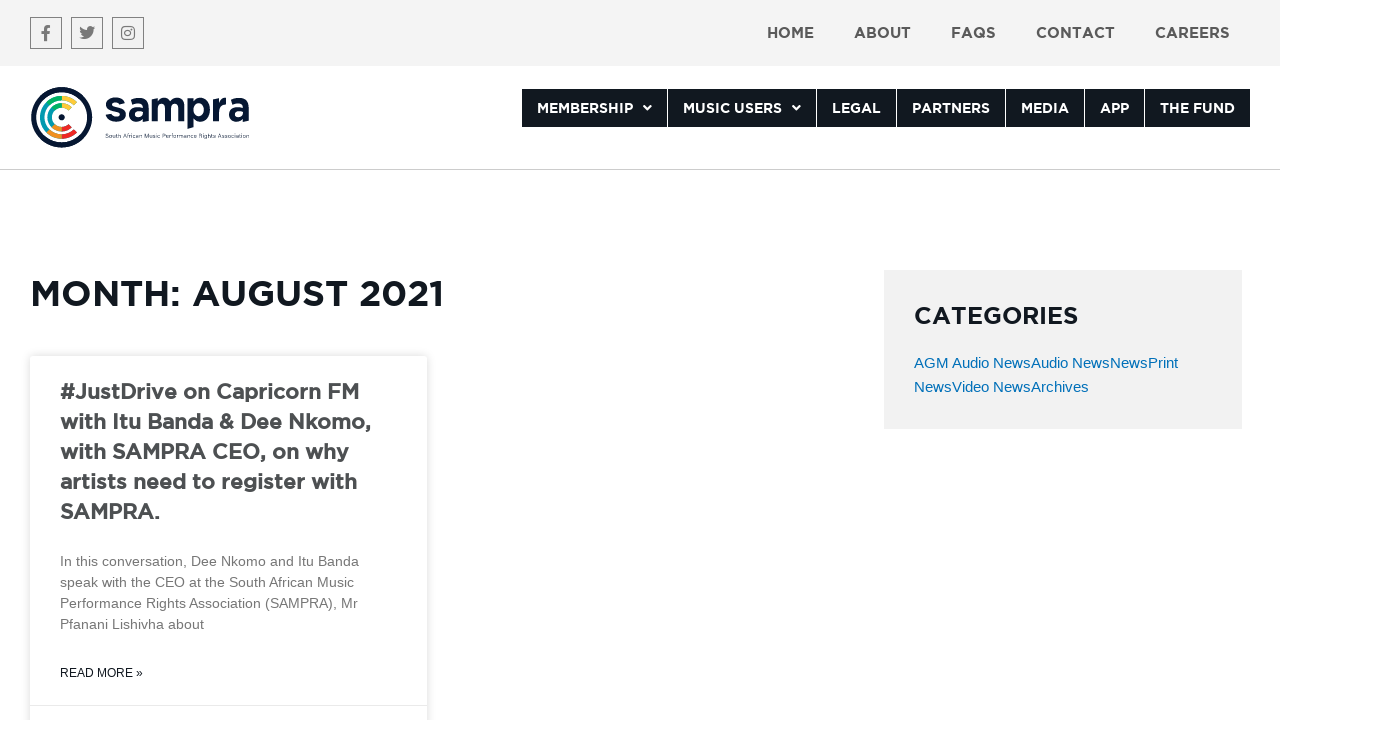

--- FILE ---
content_type: text/css
request_url: https://www.sampra.org.za/wp-content/uploads/elementor/css/post-100.css?ver=1768954936
body_size: 6942
content:
.elementor-100 .elementor-element.elementor-element-6cbb67e:not(.elementor-motion-effects-element-type-background), .elementor-100 .elementor-element.elementor-element-6cbb67e > .elementor-motion-effects-container > .elementor-motion-effects-layer{background-color:#111822;}.elementor-100 .elementor-element.elementor-element-6cbb67e{transition:background 0.3s, border 0.3s, border-radius 0.3s, box-shadow 0.3s;padding:40px 30px 40px 30px;}.elementor-100 .elementor-element.elementor-element-6cbb67e > .elementor-background-overlay{transition:background 0.3s, border-radius 0.3s, opacity 0.3s;}.elementor-bc-flex-widget .elementor-100 .elementor-element.elementor-element-e0764b0.elementor-column .elementor-widget-wrap{align-items:flex-start;}.elementor-100 .elementor-element.elementor-element-e0764b0.elementor-column.elementor-element[data-element_type="column"] > .elementor-widget-wrap.elementor-element-populated{align-content:flex-start;align-items:flex-start;}.elementor-100 .elementor-element.elementor-element-e0764b0 > .elementor-element-populated{padding:0px 0px 0px 0px;}.pp-tooltip.pp-tooltip-{{ID}} .pp-tooltip-content{font-family:var( --e-global-typography-accent-font-family ), Sans-serif;font-weight:var( --e-global-typography-accent-font-weight );}.elementor-widget-heading .elementor-heading-title{font-family:var( --e-global-typography-primary-font-family ), Sans-serif;font-weight:var( --e-global-typography-primary-font-weight );color:var( --e-global-color-primary );}.elementor-100 .elementor-element.elementor-element-8acb475 .elementor-heading-title{font-family:"Roboto", Sans-serif;font-weight:600;color:#F1CD21;}.elementor-100 .elementor-element.elementor-element-7a39101{--grid-template-columns:repeat(0, auto);--icon-size:18px;--grid-column-gap:10px;--grid-row-gap:0px;}.elementor-100 .elementor-element.elementor-element-7a39101 .elementor-widget-container{text-align:left;}.elementor-100 .elementor-element.elementor-element-7a39101 > .elementor-widget-container{margin:10px 0px 0px 0px;}.elementor-100 .elementor-element.elementor-element-7a39101 .elementor-social-icon{background-color:#111822;border-style:solid;border-width:1px 1px 1px 1px;border-color:#FFFFFF;}.elementor-100 .elementor-element.elementor-element-7a39101 .elementor-social-icon:hover{background-color:var( --e-global-color-94e5794 );border-color:var( --e-global-color-94e5794 );}.elementor-100 .elementor-element.elementor-element-7a39101 .elementor-social-icon:hover i{color:var( --e-global-color-primary );}.elementor-100 .elementor-element.elementor-element-7a39101 .elementor-social-icon:hover svg{fill:var( --e-global-color-primary );}.elementor-bc-flex-widget .elementor-100 .elementor-element.elementor-element-bdd40f2.elementor-column .elementor-widget-wrap{align-items:flex-start;}.elementor-100 .elementor-element.elementor-element-bdd40f2.elementor-column.elementor-element[data-element_type="column"] > .elementor-widget-wrap.elementor-element-populated{align-content:flex-start;align-items:flex-start;}.elementor-100 .elementor-element.elementor-element-bdd40f2 > .elementor-element-populated{padding:0px 0px 0px 0px;}.elementor-100 .elementor-element.elementor-element-262bca4 > .elementor-element-populated{padding:0px 0px 0px 0px;}.elementor-100 .elementor-element.elementor-element-87295e5 > .elementor-widget-container{margin:0px 0px 20px 0px;}.elementor-100 .elementor-element.elementor-element-87295e5 .elementor-heading-title{color:#F1CD21;}.elementor-100 .elementor-element.elementor-element-c7c03ba > .elementor-element-populated{padding:0px 0px 0px 0px;}.elementor-widget-text-editor{font-family:var( --e-global-typography-text-font-family ), Sans-serif;font-weight:var( --e-global-typography-text-font-weight );color:var( --e-global-color-text );}.elementor-widget-text-editor.elementor-drop-cap-view-stacked .elementor-drop-cap{background-color:var( --e-global-color-primary );}.elementor-widget-text-editor.elementor-drop-cap-view-framed .elementor-drop-cap, .elementor-widget-text-editor.elementor-drop-cap-view-default .elementor-drop-cap{color:var( --e-global-color-primary );border-color:var( --e-global-color-primary );}.elementor-100 .elementor-element.elementor-element-12219e9{font-family:"Arial", Sans-serif;font-size:14px;font-weight:400;line-height:22px;color:#FFFFFF;}.elementor-100 .elementor-element.elementor-element-24af776 > .elementor-element-populated{padding:0px 0px 0px 0px;}.elementor-100 .elementor-element.elementor-element-2b81875{font-family:"Arial", Sans-serif;font-size:14px;font-weight:400;line-height:22px;color:#FFFFFF;}.elementor-100 .elementor-element.elementor-element-68b10df > .elementor-element-populated{padding:0px 0px 0px 0px;}.elementor-100 .elementor-element.elementor-element-5e1fe38{font-family:"Arial", Sans-serif;font-size:14px;font-weight:400;line-height:22px;color:#FFFFFF;}.elementor-100 .elementor-element.elementor-element-a2ff78b:not(.elementor-motion-effects-element-type-background), .elementor-100 .elementor-element.elementor-element-a2ff78b > .elementor-motion-effects-container > .elementor-motion-effects-layer{background-color:#F1CD21;}.elementor-100 .elementor-element.elementor-element-a2ff78b{transition:background 0.3s, border 0.3s, border-radius 0.3s, box-shadow 0.3s;padding:10px 30px 10px 30px;}.elementor-100 .elementor-element.elementor-element-a2ff78b > .elementor-background-overlay{transition:background 0.3s, border-radius 0.3s, opacity 0.3s;}.elementor-bc-flex-widget .elementor-100 .elementor-element.elementor-element-6d39de4.elementor-column .elementor-widget-wrap{align-items:center;}.elementor-100 .elementor-element.elementor-element-6d39de4.elementor-column.elementor-element[data-element_type="column"] > .elementor-widget-wrap.elementor-element-populated{align-content:center;align-items:center;}.elementor-100 .elementor-element.elementor-element-6d39de4 > .elementor-element-populated{padding:0px 0px 0px 0px;}.elementor-100 .elementor-element.elementor-element-59b191f{color:#111822;}.elementor-theme-builder-content-area{height:400px;}.elementor-location-header:before, .elementor-location-footer:before{content:"";display:table;clear:both;}@media(max-width:767px){.elementor-100 .elementor-element.elementor-element-91a7caa{margin-top:30px;margin-bottom:0px;}.elementor-100 .elementor-element.elementor-element-c7c03ba{width:33%;}.elementor-100 .elementor-element.elementor-element-24af776{width:36%;}.elementor-100 .elementor-element.elementor-element-68b10df{width:30%;}}@media(max-width:1024px) and (min-width:768px){.elementor-100 .elementor-element.elementor-element-e0764b0{width:50%;}.elementor-100 .elementor-element.elementor-element-bdd40f2{width:50%;}.elementor-100 .elementor-element.elementor-element-262bca4{width:50%;}}@media(max-width:880px) and (min-width:768px){.elementor-100 .elementor-element.elementor-element-e0764b0{width:50%;}.elementor-100 .elementor-element.elementor-element-bdd40f2{width:50%;}}

--- FILE ---
content_type: text/css
request_url: https://www.sampra.org.za/wp-content/uploads/elementor/css/post-65911.css?ver=1768956306
body_size: 8093
content:
.elementor-65911 .elementor-element.elementor-element-594b4ac4{border-style:solid;border-width:1px 0px 0px 0px;border-color:#CCCCCC;padding:100px 30px 100px 30px;}.elementor-65911 .elementor-element.elementor-element-30e44254 > .elementor-element-populated{padding:0px 30px 0px 0px;}.pp-tooltip.pp-tooltip-{{ID}} .pp-tooltip-content{font-family:var( --e-global-typography-accent-font-family ), Sans-serif;font-weight:var( --e-global-typography-accent-font-weight );}.elementor-widget-theme-archive-title .elementor-heading-title{font-family:var( --e-global-typography-primary-font-family ), Sans-serif;font-weight:var( --e-global-typography-primary-font-weight );color:var( --e-global-color-primary );}.elementor-65911 .elementor-element.elementor-element-de85297 > .elementor-widget-container{margin:0px 0px 20px 0px;}.elementor-widget-archive-posts .elementor-button{background-color:var( --e-global-color-accent );font-family:var( --e-global-typography-accent-font-family ), Sans-serif;font-weight:var( --e-global-typography-accent-font-weight );}.elementor-widget-archive-posts .elementor-post__title, .elementor-widget-archive-posts .elementor-post__title a{color:var( --e-global-color-secondary );font-family:var( --e-global-typography-primary-font-family ), Sans-serif;font-weight:var( --e-global-typography-primary-font-weight );}.elementor-widget-archive-posts .elementor-post__meta-data{font-family:var( --e-global-typography-secondary-font-family ), Sans-serif;font-weight:var( --e-global-typography-secondary-font-weight );}.elementor-widget-archive-posts .elementor-post__excerpt p{font-family:var( --e-global-typography-text-font-family ), Sans-serif;font-weight:var( --e-global-typography-text-font-weight );}.elementor-widget-archive-posts .elementor-post__read-more{color:var( --e-global-color-accent );}.elementor-widget-archive-posts a.elementor-post__read-more{font-family:var( --e-global-typography-accent-font-family ), Sans-serif;font-weight:var( --e-global-typography-accent-font-weight );}.elementor-widget-archive-posts .elementor-post__card .elementor-post__badge{background-color:var( --e-global-color-accent );font-family:var( --e-global-typography-accent-font-family ), Sans-serif;font-weight:var( --e-global-typography-accent-font-weight );}.elementor-widget-archive-posts .elementor-pagination{font-family:var( --e-global-typography-secondary-font-family ), Sans-serif;font-weight:var( --e-global-typography-secondary-font-weight );}.elementor-widget-archive-posts .e-load-more-message{font-family:var( --e-global-typography-secondary-font-family ), Sans-serif;font-weight:var( --e-global-typography-secondary-font-weight );}.elementor-widget-archive-posts .elementor-posts-nothing-found{color:var( --e-global-color-text );font-family:var( --e-global-typography-text-font-family ), Sans-serif;font-weight:var( --e-global-typography-text-font-weight );}.elementor-65911 .elementor-element.elementor-element-eeb3f6f{--grid-row-gap:35px;--grid-column-gap:30px;}.elementor-65911 .elementor-element.elementor-element-eeb3f6f .elementor-posts-container .elementor-post__thumbnail{padding-bottom:calc( 0.66 * 100% );}.elementor-65911 .elementor-element.elementor-element-eeb3f6f:after{content:"0.66";}.elementor-65911 .elementor-element.elementor-element-eeb3f6f .elementor-post__thumbnail__link{width:100%;}.elementor-65911 .elementor-element.elementor-element-eeb3f6f .elementor-post__meta-data span + span:before{content:"•";}.elementor-65911 .elementor-element.elementor-element-eeb3f6f .elementor-post__text{margin-top:20px;}.elementor-65911 .elementor-element.elementor-element-eeb3f6f .elementor-post__badge{right:0;}.elementor-65911 .elementor-element.elementor-element-eeb3f6f .elementor-post__card .elementor-post__badge{margin:20px;}.elementor-65911 .elementor-element.elementor-element-eeb3f6f .elementor-post__title, .elementor-65911 .elementor-element.elementor-element-eeb3f6f .elementor-post__title a{font-family:"Gotham Medium", Sans-serif;}.elementor-65911 .elementor-element.elementor-element-eeb3f6f .elementor-pagination{text-align:center;font-family:"Arial", Sans-serif;font-weight:700;margin-top:35px;}.elementor-65911 .elementor-element.elementor-element-eeb3f6f .elementor-pagination .page-numbers:not(.dots){color:var( --e-global-color-text );}.elementor-65911 .elementor-element.elementor-element-eeb3f6f .elementor-pagination a.page-numbers:hover{color:var( --e-global-color-94e5794 );}.elementor-65911 .elementor-element.elementor-element-eeb3f6f .elementor-pagination .page-numbers.current{color:var( --e-global-color-94e5794 );}body:not(.rtl) .elementor-65911 .elementor-element.elementor-element-eeb3f6f .elementor-pagination .page-numbers:not(:first-child){margin-left:calc( 10px/2 );}body:not(.rtl) .elementor-65911 .elementor-element.elementor-element-eeb3f6f .elementor-pagination .page-numbers:not(:last-child){margin-right:calc( 10px/2 );}body.rtl .elementor-65911 .elementor-element.elementor-element-eeb3f6f .elementor-pagination .page-numbers:not(:first-child){margin-right:calc( 10px/2 );}body.rtl .elementor-65911 .elementor-element.elementor-element-eeb3f6f .elementor-pagination .page-numbers:not(:last-child){margin-left:calc( 10px/2 );}.elementor-65911 .elementor-element.elementor-element-e6749d4 > .elementor-element-populated{padding:0px 0px 0px 0px;}.elementor-65911 .elementor-element.elementor-element-51dba1df:not(.elementor-motion-effects-element-type-background) > .elementor-widget-wrap, .elementor-65911 .elementor-element.elementor-element-51dba1df > .elementor-widget-wrap > .elementor-motion-effects-container > .elementor-motion-effects-layer{background-color:var( --e-global-color-3d67f54 );}.elementor-65911 .elementor-element.elementor-element-51dba1df > .elementor-element-populated{transition:background 0.3s, border 0.3s, border-radius 0.3s, box-shadow 0.3s;padding:30px 30px 30px 30px;}.elementor-65911 .elementor-element.elementor-element-51dba1df > .elementor-element-populated > .elementor-background-overlay{transition:background 0.3s, border-radius 0.3s, opacity 0.3s;}.elementor-widget-heading .elementor-heading-title{font-family:var( --e-global-typography-primary-font-family ), Sans-serif;font-weight:var( --e-global-typography-primary-font-weight );color:var( --e-global-color-primary );}.elementor-65911 .elementor-element.elementor-element-3b068d84 .elementor-heading-title{font-family:"Gotham Bold", Sans-serif;font-weight:600;text-transform:uppercase;}.elementor-widget-global{font-family:var( --e-global-typography-text-font-family ), Sans-serif;font-weight:var( --e-global-typography-text-font-weight );color:var( --e-global-color-text );}.elementor-widget-global.elementor-drop-cap-view-stacked .elementor-drop-cap{background-color:var( --e-global-color-primary );}.elementor-widget-global.elementor-drop-cap-view-framed .elementor-drop-cap, .elementor-widget-global.elementor-drop-cap-view-default .elementor-drop-cap{color:var( --e-global-color-primary );border-color:var( --e-global-color-primary );}@media(max-width:767px){.elementor-65911 .elementor-element.elementor-element-eeb3f6f .elementor-posts-container .elementor-post__thumbnail{padding-bottom:calc( 0.5 * 100% );}.elementor-65911 .elementor-element.elementor-element-eeb3f6f:after{content:"0.5";}.elementor-65911 .elementor-element.elementor-element-eeb3f6f .elementor-post__thumbnail__link{width:100%;}}@media(min-width:768px){.elementor-65911 .elementor-element.elementor-element-30e44254{width:70%;}.elementor-65911 .elementor-element.elementor-element-e6749d4{width:29.332%;}}/* Start Custom Fonts CSS */@font-face {
	font-family: 'Gotham Medium';
	font-style: normal;
	font-weight: normal;
	font-display: auto;
	src: url('https://www.sampra.org.za/wp-content/uploads/2021/06/Gotham_medium_0.ttf') format('truetype');
}
/* End Custom Fonts CSS */
/* Start Custom Fonts CSS */@font-face {
	font-family: 'Gotham Bold';
	font-style: normal;
	font-weight: normal;
	font-display: auto;
	src: url('https://www.sampra.org.za/wp-content/uploads/2021/06/Gotham_bold.ttf') format('truetype');
}
/* End Custom Fonts CSS */